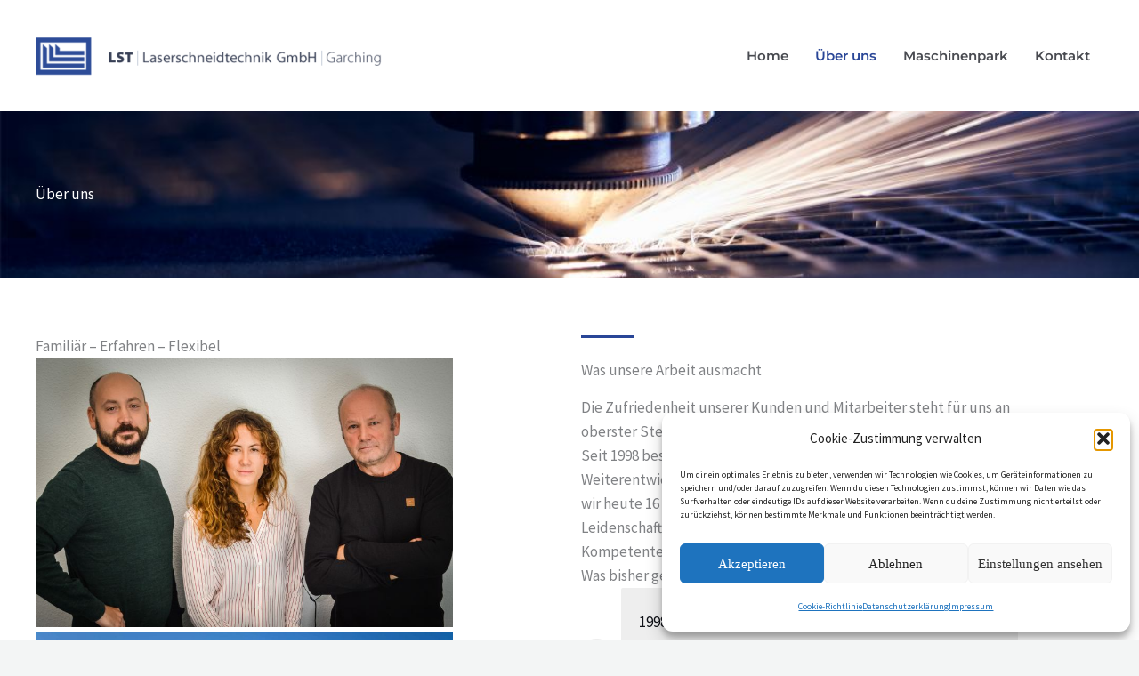

--- FILE ---
content_type: text/javascript
request_url: https://www.lst-gmbh.com/wp-content/uploads/uag-plugin/assets/0/uag-js-62.js?ver=1768823124
body_size: 513
content:
document.addEventListener("DOMContentLoaded", function(){ window.addEventListener("DOMContentLoaded", function(){
	UAGBTimelineClasses( {"block_id":"3a45c449-a409-4bd3-acfd-24f2d0cba826","timelinAlignment":"left","timelinAlignmentTablet":"left","timelinAlignmentMobile":"left"}, '.uagb-block-3a45c449-a409-4bd3-acfd-24f2d0cba826' );
});
window.addEventListener("resize", function(){
	UAGBTimelineClasses( {"block_id":"3a45c449-a409-4bd3-acfd-24f2d0cba826","timelinAlignment":"left","timelinAlignmentTablet":"left","timelinAlignmentMobile":"left"}, '.uagb-block-3a45c449-a409-4bd3-acfd-24f2d0cba826' );
});
window.addEventListener( 'load', function() {
	UAGBButtonChild.init( '.uagb-block-4829f3c0' );
});
 });